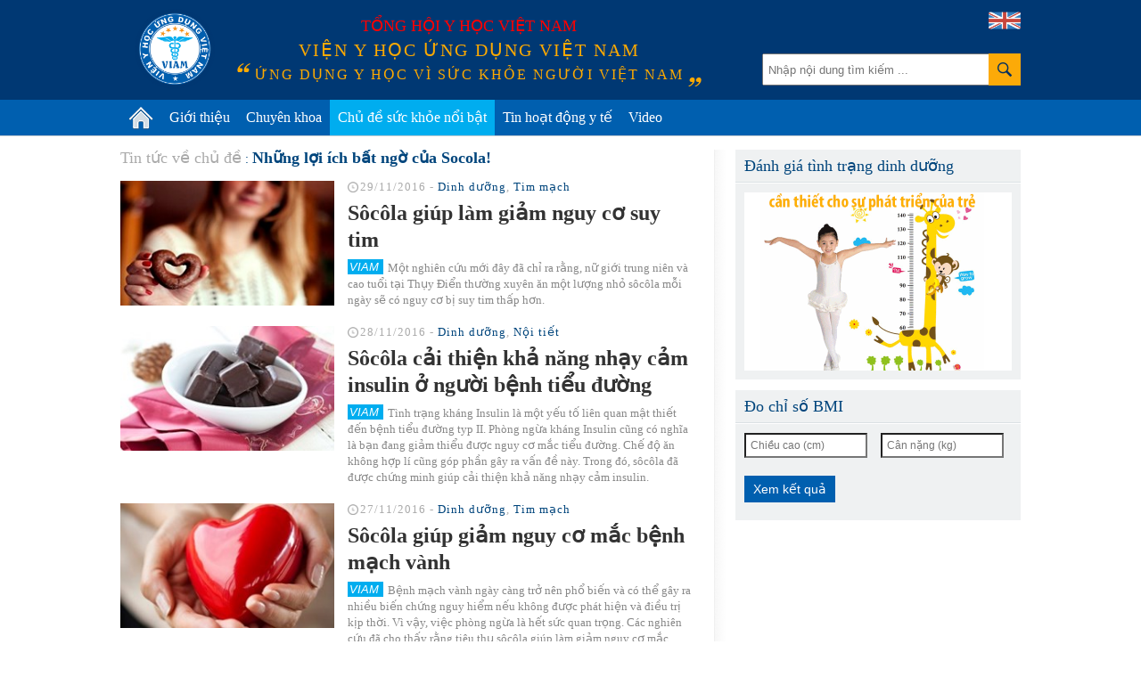

--- FILE ---
content_type: text/html; charset=utf-8
request_url: https://vienyhocungdung.vn/chu-de/nhung-loi-ich-bat-ngo-cua-socola-33/trang-2.htm
body_size: 42865
content:


<!DOCTYPE html PUBLIC "-//W3C//DTD XHTML 1.0 Transitional//EN" "http://www.w3.org/TR/xhtml1/DTD/xhtml1-transitional.dtd">
<html xmlns="http://www.w3.org/1999/xhtml" lang="vi">
<head prefix="og: http://ogp.me/ns# fb: http://ogp.me/ns/fb# article: http://ogp.me/ns/article#"><meta http-equiv="Content-Type" content="text/html; charset=UTF-8" /><meta content="width=device-width,initial-scale=1.0" name="viewport" /><meta name="revisit-after" content="1 days" /><meta http-equiv="X-UA-Compatible" content="IE=edge,chrome=1" /><title>
	Tin tức nổi bật về dòng sự kiện: Những lợi ích bất ngờ của Socola! -  | Trang 2 | VIAM
</title><link rel="icon" href="/favicon.png" type="image/x-icon" /><meta name="google-site-verification" content="c_QmopmD3zXiA0oyd5kc8NyoWTWShVI7vfAaxXyj6e4" /><link rel="stylesheet" href="/styles/site.1.0.2.css?v=19032018_2" type="text/css" />
    <script src="/scripts/site.1.0.2.js?v=10042018_2" type="text/javascript"></script>
    <script type="text/javascript">
	/*
        (function (i, s, o, g, r, a, m) {
            i['GoogleAnalyticsObject'] = r; i[r] = i[r] || function () {
                (i[r].q = i[r].q || []).push(arguments)
            }, i[r].l = 1 * new Date(); a = s.createElement(o),
            m = s.getElementsByTagName(o)[0]; a.async = 1; a.src = g; m.parentNode.insertBefore(a, m)
        })(window, document, 'script', '//www.google-analytics.com/analytics.js', 'ga');

        ga('create', 'UA-71415569-1', 'auto');
        ga('send', 'pageview');
		*/
    </script>
	<!-- Google tag (gtag.js) -->
	<script async src="https://www.googletagmanager.com/gtag/js?id=G-PDTTEZP3FK"></script>
	<script>
	  window.dataLayer = window.dataLayer || [];
	  function gtag(){dataLayer.push(arguments);}
	  gtag('js', new Date());

	  gtag('config', 'G-PDTTEZP3FK');
	</script>

<meta name="keywords" content="Những lợi &#237;ch bất ngờ của Socola!, Nhung loi ich bat ngo cua Socola!" />
<meta name="news_keywords" content="Những lợi &#237;ch bất ngờ của Socola!, Nhung loi ich bat ngo cua Socola!" />
<meta name="description" content="C&#249;ng t&#236;m hiểu về những lợi &#237;ch bất ngờ của S&#244; c&#244; la m&#224; c&#243; thể bạn chưa từng biết:" />
<meta property="fb:app_id" content="443236805860073"/>
<meta property="fb:pages" content="436609103212525"/>
<meta property="fb:admins" content="100000166470830"/>
<meta property="fb:site_name" content="Viện y học ứng dụng Việt Nam"/>
<meta property="fb:type" content="Article"/>
<meta property="og:title" content="Những lợi &#237;ch bất ngờ của Socola!"/>
<meta property="og:description" content="C&#249;ng t&#236;m hiểu về những lợi &#237;ch bất ngờ của S&#244; c&#244; la m&#224; c&#243; thể bạn chưa từng biết:"/>
<meta property="og:image" content="https://media.vienyhocungdung.vn/Upload/21/2020/Thang_4/325ebdff-1855-45d0-a527-ecba6b1a1bfc.jpg"/>
<meta property="og:url" content="http://vienyhocungdung.vn/chu-de/nhung-loi-ich-bat-ngo-cua-socola-33.htm"/>
<meta property="fb:publisher" content="https://www.facebook.com/vienyhocungdung"/>
<meta property="fb:author" content="https://www.facebook.com/vienyhocungdung"/>
<link rel="canonical" href="http://vienyhocungdung.vn/chu-de/nhung-loi-ich-bat-ngo-cua-socola-33.htm" /><meta name="robots" content="index,follow" /></head>
<body>
    <div class="vyh-wrapper allow-adv">
        
<div class="vyh-header">
    <div class="vyh-header-wrap w1010">
        <div class="vyht-search-top">
            <input type="text" class="vyhts-text" placeholder="Nhập nội dung tìm kiếm ..." value="" id="search_keywords" />
            <button class="vyhts-icon" id="btn_search"></button>
        </div>
        <a href="/" class="vyh-logo" title="Viện y học ứng dụng Việt Nam - Ứng dụng y học vì sức khỏe người Việt Nam"></a>
        <div class="vyhh-slogan">
            <p class="vyhhs-group">Tổng hội y học Việt Nam</p>
            
            <div class="vyhhs-name">Viện y học ứng dụng Việt Nam</div>
            <div class="vyhhs-slogan">ứng dụng y học vì sức khỏe người việt nam</div>
            
        </div>
        <a href="/about-us.htm" class="uk-flag"><img src="/skin/UK-flag-icon.png" alt="" /></a>
    </div>
    <nav id="main-menu" class="vyhh-menu-with-searchbar">
        <ul class="list-vyhhm w1010">
            <li class="vyhhm">
                <a href="/" title="Trang chủ"><img src="/skin/home-icon.png" alt="Trang chủ" class="home-icon" /></a>
            </li>
            <li class="vyhhm">
                <a href="/gioi-thieu.htm">Giới thiệu</a>
                <div class="sub-menu">
					<ul>
						<li>
							<a href="/gioi-thieu.htm" class="sub-item" title="Giới thiệu chung">Giới thiệu chung</a>
						</li>
						<li style="display:none">
							<a href="/hoat-dong-nghien-cuu.htm" class="sub-item" title="Hoạt động nghiên cứu">Hoạt động nghiên cứu</a>
						</li>
						<li style="display:none">
							<a href="/hoat-dong-truyen-thong.htm" class="sub-item" title="Hoạt động truyền thông">Hoạt động truyền thông</a>
						</li>
						<li style="display:none">
							<a href="/tap-huan-hoi-thao.htm" class="sub-item" title="Tập huấn Hội thảo">Tập huấn Hội thảo</a>
						</li>
						<li>
							<a href="/kham-tu-van-dinh-duong.htm" class="sub-item" title="Khám tư vấn">Khám tư vấn</a>
						</li>
					</ul>
				</div>
               
            </li>
            
            <li class="vyhhm">
                <a href="/chuyen-khoa.htm">Chuyên khoa</a>
                
						<div class="sub-menu w1010" style="left:-220px;">
							<ul>
					
							<li>
								<a href="/chuyen-khoa/dinh-duong.htm" class="sub-item" title="Dinh dưỡng">Dinh dưỡng</a>
							</li>
					
							<li>
								<a href="/chuyen-khoa/thuc-pham-an-toan.htm" class="sub-item" title="Thực phẩm an to&#224;n">Thực phẩm an toàn</a>
							</li>
					
							<li>
								<a href="/chuyen-khoa/tieu-hoa.htm" class="sub-item" title="Ti&#234;u h&#243;a">Tiêu hóa</a>
							</li>
					
							<li>
								<a href="/chuyen-khoa/ho-hap.htm" class="sub-item" title="H&#244; Hấp">Hô Hấp</a>
							</li>
					
							<li>
								<a href="/chuyen-khoa/truyen-nhiem.htm" class="sub-item" title="Truyền nhiễm">Truyền nhiễm</a>
							</li>
					
							<li>
								<a href="/chuyen-khoa/tiem-chung.htm" class="sub-item" title="Ti&#234;m chủng">Tiêm chủng</a>
							</li>
					
							<li>
								<a href="/chuyen-khoa/so-cap-cuu.htm" class="sub-item" title="Sơ cấp cứu">Sơ cấp cứu</a>
							</li>
					
							<li>
								<a href="/chuyen-khoa/gioi-tinh-tinh-duc.htm" class="sub-item" title="Giới t&#237;nh - T&#236;nh dục">Giới tính - Tình dục</a>
							</li>
					
							<li>
								<a href="/chuyen-khoa/su-dung-thuoc-an-toan.htm" class="sub-item" title="Sử dụng THUỐC an to&#224;n">Sử dụng THUỐC an toàn</a>
							</li>
					
							<li>
								<a href="/chuyen-khoa/san-phu-khoa.htm" class="sub-item" title="Sản phụ khoa">Sản phụ khoa</a>
							</li>
					
							<li>
								<a href="/chuyen-khoa/tim-mach.htm" class="sub-item" title="Tim mạch">Tim mạch</a>
							</li>
					
							<li>
								<a href="/chuyen-khoa/ung-thu.htm" class="sub-item" title="Ung thư">Ung thư</a>
							</li>
					
							<li>
								<a href="/chuyen-khoa/da-lieu.htm" class="sub-item" title="Da liễu">Da liễu</a>
							</li>
					
							<li>
								<a href="/chuyen-khoa/than-kinh-tam-than.htm" class="sub-item" title="Thần kinh &amp; T&#226;m thần">Thần kinh & Tâm thần</a>
							</li>
					
							<li>
								<a href="/chuyen-khoa/tam-ly.htm" class="sub-item" title="T&#226;m l&#253;">Tâm lý</a>
							</li>
					
							<li>
								<a href="/chuyen-khoa/di-ung-mien-dich.htm" class="sub-item" title="Dị ứng &amp; Miễn dịch">Dị ứng & Miễn dịch</a>
							</li>
					
							<li>
								<a href="/chuyen-khoa/xuong-khop.htm" class="sub-item" title="Xương khớp">Xương khớp</a>
							</li>
					
							<li>
								<a href="/chuyen-khoa/noi-tiet.htm" class="sub-item" title="Nội tiết">Nội tiết</a>
							</li>
					
							<li>
								<a href="/chuyen-khoa/y-hoc-co-truyen.htm" class="sub-item" title="Y học cổ truyền">Y học cổ truyền</a>
							</li>
					
							<li>
								<a href="/chuyen-khoa/than-tiet-nieu.htm" class="sub-item" title="Thận - Tiết niệu">Thận - Tiết niệu</a>
							</li>
					
							<li>
								<a href="/chuyen-khoa/rang-ham-mat.htm" class="sub-item" title="Răng H&#224;m Mặt">Răng Hàm Mặt</a>
							</li>
					
							<li>
								<a href="/chuyen-khoa/tai-mui-hong.htm" class="sub-item" title="Tai Mũi Họng">Tai Mũi Họng</a>
							</li>
					
							<li>
								<a href="/chuyen-khoa/mat.htm" class="sub-item" title="Mắt">Mắt</a>
							</li>
					
							<li>
								<a href="/chuyen-khoa/huyet-hoc.htm" class="sub-item" title="Huyết học">Huyết học</a>
							</li>
					
							<li>
								<a href="/chuyen-khoa/phuc-hoi-chuc-nang.htm" class="sub-item" title="Phục hồi chức năng">Phục hồi chức năng</a>
							</li>
					
							<li>
								<a href="/chuyen-khoa/cac-van-de-suc-khoe-khac.htm" class="sub-item" title="C&#225;c vấn đề sức khỏe kh&#225;c">Các vấn đề sức khỏe khác</a>
							</li>
					
							</ul>
						</div>
					
            </li>
            <li class="vyhhm">
                <a href="/chu-de-suc-khoe-noi-bat.htm">Chủ đề sức khỏe nổi bật</a>
                
                        <div class="sub-menu w1010" style="left:-240px;padding-bottom:0px;">
                            <ul>
                    
                        <li>
                            <a href="/chu-de/cam-nang-suc-khoe-mua-mua-bao-22.htm" class="sub-item" title="Cẩm nang sức khỏe m&#249;a mưa b&#227;o">Cẩm nang sức khỏe mùa mưa bão</a>
                        </li>
                    
                        <li>
                            <a href="/chu-de/phau-thuat-tham-my-loi-hay-hai-21.htm" class="sub-item" title="Phẫu thuật thẩm mỹ: Lợi hay hại?">Phẫu thuật thẩm mỹ: Lợi hay hại?</a>
                        </li>
                    
                        <li>
                            <a href="/chu-de/bi-quyet-giu-gin-suc-khoe-mua-nang-nong-18.htm" class="sub-item" title="B&#237; quyết giữ g&#236;n sức khỏe m&#249;a nắng n&#243;ng">Bí quyết giữ gìn sức khỏe mùa nắng nóng</a>
                        </li>
                    
                        <li>
                            <a href="/chu-de/vitamin-k2-giup-tre-em-cao-lon-moi-ngay-23.htm" class="sub-item" title="Vitamin K2 – Gi&#250;p trẻ em cao lớn mỗi ng&#224;y">Vitamin K2 – Giúp trẻ em cao lớn mỗi ngày</a>
                        </li>
                    
                        <li>
                            <a href="/chu-de/hieu-dung-chon-dung-45.htm" class="sub-item" title="Hiểu đ&#250;ng- Chọn đ&#250;ng">Hiểu đúng- Chọn đúng</a>
                        </li>
                    
                        <li>
                            <a href="/chu-de/phong-kham-chuyen-khoa-dinh-duong-viam-44.htm" class="sub-item" title="Ph&#242;ng kh&#225;m Chuy&#234;n khoa Dinh dưỡng VIAM">Phòng khám Chuyên khoa Dinh dưỡng VIAM</a>
                        </li>
                    
                        <li>
                            <a href="/chu-de/bao-ve-suc-khoe-ky-nghi-le-tet-25.htm" class="sub-item" title="Bảo vệ sức khỏe kỳ nghỉ Lễ Tết">Bảo vệ sức khỏe kỳ nghỉ Lễ Tết</a>
                        </li>
                    
                        <li>
                            <a href="/chu-de/dau-an-voi-suc-khoe-cua-tre-em-37.htm" class="sub-item" title="Dầu ăn với sức khỏe của trẻ em!">Dầu ăn với sức khỏe của trẻ em!</a>
                        </li>
                    
                        <li>
                            <a href="/chu-de/dich-covid-19-thong-tin-can-biet-32.htm" class="sub-item" title="Dịch Covid-19: Th&#244;ng tin cần biết">Dịch Covid-19: Thông tin cần biết</a>
                        </li>
                    
                        <li>
                            <a href="/chu-de/benh-cum-nhung-dieu-can-biet-31.htm" class="sub-item" title="Bệnh c&#250;m - Những điều cần biết">Bệnh cúm - Những điều cần biết</a>
                        </li>
                    
                        </ul>
                        <a href="/chu-de-suc-khoe-noi-bat.htm" style="float: right;color: #6d6d6d;margin-right: 20px;">Xem thêm &#187;</a>
                        </div>
                    
            </li>
            <li class="vyhhm">
                <a href="/tin-hoat-dong-y-te.htm">Tin hoạt động y tế</a>
            </li>
            <li class="vyhhm">
                <a href="/videos.htm">Video</a>
            </li>
			
            
        </ul>
    </nav>
    
</div>
<script type="text/javascript">
    $("ul.list-vyhhm > li").removeClass("active");
    $("ul.list-vyhhm > li:eq(3)").addClass("active");
</script>

        

        <div class="vyh-bodycontent">
            
            
            
    <div class="w1010 vyh-topic-grid">
        
        <div class="clearfix">
            <div class="vyhtg-maincol fl mr-50">
                <div class="vyhnd-breadcrumb zone">
                    <ul itemscope itemtype="http://schema.org/BreadcrumbList">
                        <li>
                            <a href="javascript:void(0)" rel="nofollow" class="vyhndb-link"><span>Tin tức về chủ đề</span></a>
                        </li>
                        <li itemprop="itemListElement" itemscope itemtype="http://schema.org/ListItem">
                            <a itemprop="item" href="/chu-de/nhung-loi-ich-bat-ngo-cua-socola-33.htm" class="vyhndb-link"><h1 itemprop="name">Những lợi ích bất ngờ của Socola!</h1></a>
                            <meta itemprop="position" content="1" />
                        </li>
                    </ul>
                </div>
                
                        <ul class="list-vyhtn">
                    
                        <li class="vyhtn clearfix">
                            <a href="/socola-giup-lam-giam-nguy-co-suy-tim-20161122152457483.htm" class="vyhtn-thumb" title="S&#244;c&#244;la gi&#250;p l&#224;m giảm nguy cơ suy tim">
                                <img src="https://media.vienyhocungdung.vn/Upload/15/NewsAvatar/2016/Thang_11/7afb3567-dee4-4ab5-80fc-8d1857a96d3e.jpg?w=260" alt=""/>
                            </a>
                            <div class="vyhtn-info">
                                <div class="vyhtn-meta"><span class="time">29/11/2016</span> -  <a href="/chuyen-khoa/dinh-duong.htm" class="vyhtn-cat">Dinh dưỡng</a>, <a href="/chuyen-khoa/tim-mach.htm" class="vyhtn-cat">Tim mạch</a></div>
                                <h3 class="vyhtn-title" title="S&#244;c&#244;la gi&#250;p l&#224;m giảm nguy cơ suy tim">
                                    <a href="/socola-giup-lam-giam-nguy-co-suy-tim-20161122152457483.htm">Sôcôla giúp làm giảm nguy cơ suy tim</a>
                                </h3>
                                <p class="vyhtn-sapo">Một nghiên cứu mới đây đã chỉ ra rằng, nữ giới trung niên và cao tuổi tại Thụy Điển thường xuyên ăn một lượng nhỏ sôcôla mỗi ngày sẽ có nguy cơ bị suy tim thấp hơn.</p>
                            </div>
                        </li>
                    
                        <li class="vyhtn clearfix">
                            <a href="/socola-cai-thien-kha-nang-nhay-cam-insulin-o-nguoi-benh-tieu-duong-20161122151818896.htm" class="vyhtn-thumb" title="S&#244;c&#244;la cải thiện khả năng nhạy cảm insulin ở người bệnh tiểu đường">
                                <img src="https://media.vienyhocungdung.vn/Upload/15/NewsAvatar/2016/Thang_11/1ab83960-6d4f-45d7-ba32-c1808b48c675.jpg?w=260" alt=""/>
                            </a>
                            <div class="vyhtn-info">
                                <div class="vyhtn-meta"><span class="time">28/11/2016</span> -  <a href="/chuyen-khoa/dinh-duong.htm" class="vyhtn-cat">Dinh dưỡng</a>, <a href="/chuyen-khoa/noi-tiet.htm" class="vyhtn-cat">Nội tiết</a></div>
                                <h3 class="vyhtn-title" title="S&#244;c&#244;la cải thiện khả năng nhạy cảm insulin ở người bệnh tiểu đường">
                                    <a href="/socola-cai-thien-kha-nang-nhay-cam-insulin-o-nguoi-benh-tieu-duong-20161122151818896.htm">Sôcôla cải thiện khả năng nhạy cảm insulin ở người bệnh tiểu đường</a>
                                </h3>
                                <p class="vyhtn-sapo">Tình trạng kháng Insulin là một yếu tố liên quan mật thiết đến bệnh tiểu đường typ II. Phòng ngừa kháng Insulin cũng có nghĩa là bạn đang giảm thiểu được nguy cơ mắc tiểu đường. Chế độ ăn không hợp lí cũng góp phần gây ra vấn đề này. Trong đó, sôcôla đã được chứng minh giúp cải thiện khả năng nhạy cảm insulin.</p>
                            </div>
                        </li>
                    
                        <li class="vyhtn clearfix">
                            <a href="/socola-giup-giam-nguy-co-mac-benh-mach-vanh-20161122152231028.htm" class="vyhtn-thumb" title="S&#244;c&#244;la gi&#250;p giảm nguy cơ mắc bệnh mạch v&#224;nh">
                                <img src="https://media.vienyhocungdung.vn/Upload/15/NewsAvatar/2016/Thang_11/4e38d02a-9552-45fc-a36a-6b19d21a3cc6.jpg?w=260" alt=""/>
                            </a>
                            <div class="vyhtn-info">
                                <div class="vyhtn-meta"><span class="time">27/11/2016</span> -  <a href="/chuyen-khoa/dinh-duong.htm" class="vyhtn-cat">Dinh dưỡng</a>, <a href="/chuyen-khoa/tim-mach.htm" class="vyhtn-cat">Tim mạch</a></div>
                                <h3 class="vyhtn-title" title="S&#244;c&#244;la gi&#250;p giảm nguy cơ mắc bệnh mạch v&#224;nh">
                                    <a href="/socola-giup-giam-nguy-co-mac-benh-mach-vanh-20161122152231028.htm">Sôcôla giúp giảm nguy cơ mắc bệnh mạch vành</a>
                                </h3>
                                <p class="vyhtn-sapo">Bệnh mạch vành ngày càng trở nên phổ biến và có thể gây ra nhiều biến chứng nguy hiểm nếu không được phát hiện và điều trị kịp thời. Vì vậy, việc phòng ngừa là hết sức quan trọng. Các nghiên cứu đã cho thấy rằng tiêu thụ sôcôla giúp làm giảm nguy cơ mắc bệnh mạch vành.</p>
                            </div>
                        </li>
                    
                        <li class="vyhtn clearfix">
                            <a href="/socola-giup-phong-chong-nhoi-mau-co-tim-20161122151319235.htm" class="vyhtn-thumb" title="S&#244;c&#244;la gi&#250;p ph&#242;ng chống nhồi m&#225;u cơ tim">
                                <img src="https://media.vienyhocungdung.vn/Upload/15/NewsAvatar/2016/Thang_11/3a44cada-f8e4-417f-9cd3-22f3ec855ee6.jpg?w=260" alt=""/>
                            </a>
                            <div class="vyhtn-info">
                                <div class="vyhtn-meta"><span class="time">26/11/2016</span> -  <a href="/chuyen-khoa/tim-mach.htm" class="vyhtn-cat">Tim mạch</a></div>
                                <h3 class="vyhtn-title" title="S&#244;c&#244;la gi&#250;p ph&#242;ng chống nhồi m&#225;u cơ tim">
                                    <a href="/socola-giup-phong-chong-nhoi-mau-co-tim-20161122151319235.htm">Sôcôla giúp phòng chống nhồi máu cơ tim</a>
                                </h3>
                                <p class="vyhtn-sapo">Ăn 3 khẩu phần sôcôla một tuần trở lên có thể làm giảm nguy cơ nhồi máu cơ tim của bạn, theo kết quả của một nghiên cứu mới đây cho thấy.</p>
                            </div>
                        </li>
                    
                        <li class="vyhtn clearfix">
                            <a href="/socola-giup-giam-nguy-co-dot-quy-o-nam-gioi-20161122151022185.htm" class="vyhtn-thumb" title="S&#244;c&#244;la gi&#250;p giảm nguy cơ đột quỵ ở nam giới">
                                <img src="https://media.vienyhocungdung.vn/Upload/15/NewsAvatar/2016/Thang_11/9561e8eb-9a59-4d43-954e-d4616fc7d4dc.jpg?w=260" alt=""/>
                            </a>
                            <div class="vyhtn-info">
                                <div class="vyhtn-meta"><span class="time">25/11/2016</span> -  <a href="/chuyen-khoa/dinh-duong.htm" class="vyhtn-cat">Dinh dưỡng</a>, <a href="/chuyen-khoa/tim-mach.htm" class="vyhtn-cat">Tim mạch</a></div>
                                <h3 class="vyhtn-title" title="S&#244;c&#244;la gi&#250;p giảm nguy cơ đột quỵ ở nam giới">
                                    <a href="/socola-giup-giam-nguy-co-dot-quy-o-nam-gioi-20161122151022185.htm">Sôcôla giúp giảm nguy cơ đột quỵ ở nam giới</a>
                                </h3>
                                <p class="vyhtn-sapo">Sôcôla tốt cho sức khỏe trái tim, sôcôla tốt cho não bộ, và giờ đây, thêm một lợi ích nữa: sôcôla tốt cho bệnh đột quỵ!</p>
                            </div>
                        </li>
                    
                        <li class="vyhtn clearfix">
                            <a href="/phat-hien-bat-ngo-socola-tot-cho-nguoi-tieu-duong-20161122150716985.htm" class="vyhtn-thumb" title="Ph&#225;t hiện bất ngờ: S&#244;c&#244;la tốt cho người tiểu đường">
                                <img src="https://media.vienyhocungdung.vn/Upload/15/NewsAvatar/2016/Thang_11/2898b0ef-4a8b-457d-886e-32b1dbd442df.jpg?w=260" alt=""/>
                            </a>
                            <div class="vyhtn-info">
                                <div class="vyhtn-meta"><span class="time">24/11/2016</span> -  <a href="/chuyen-khoa/dinh-duong.htm" class="vyhtn-cat">Dinh dưỡng</a>, <a href="/chuyen-khoa/noi-tiet.htm" class="vyhtn-cat">Nội tiết</a></div>
                                <h3 class="vyhtn-title" title="Ph&#225;t hiện bất ngờ: S&#244;c&#244;la tốt cho người tiểu đường">
                                    <a href="/phat-hien-bat-ngo-socola-tot-cho-nguoi-tieu-duong-20161122150716985.htm">Phát hiện bất ngờ: Sôcôla tốt cho người tiểu đường</a>
                                </h3>
                                <p class="vyhtn-sapo">Nếu bạn bị tiểu đường, bạn vẫn có thể ăn được đa số các loại thực phẩm, chỉ có điều, bạn sẽ không thể ăn được số lượng nhiều như bạn muốn. Sôcôla cũng nằm trong số những loại thực phẩm bạn có thể ăn được. Thậm chí, một số loại sôcôla, ví dụ như sôcôla đen, còn đem lại rất nhiều lợi ích sức khỏe cho bạn, nếu ăn với một lượng vừa phải.</p>
                            </div>
                        </li>
                    
                        <li class="vyhtn clearfix">
                            <a href="/hai-thanh-socola-moi-ngay-giup-giam-nguy-co-mac-benh-tim-mach-va-dot-quy-20161122150313972.htm" class="vyhtn-thumb" title="Hai thanh s&#244;c&#244;la mỗi ng&#224;y gi&#250;p giảm nguy cơ mắc bệnh tim mạch v&#224; đột quỵ">
                                <img src="https://media.vienyhocungdung.vn/Upload/15/NewsAvatar/2016/Thang_11/600ecaf7-c2b7-4cfd-8b8b-3eefa4c375ef.jpg?w=260" alt=""/>
                            </a>
                            <div class="vyhtn-info">
                                <div class="vyhtn-meta"><span class="time">23/11/2016</span> -  <a href="/chuyen-khoa/dinh-duong.htm" class="vyhtn-cat">Dinh dưỡng</a>, <a href="/chuyen-khoa/tim-mach.htm" class="vyhtn-cat">Tim mạch</a></div>
                                <h3 class="vyhtn-title" title="Hai thanh s&#244;c&#244;la mỗi ng&#224;y gi&#250;p giảm nguy cơ mắc bệnh tim mạch v&#224; đột quỵ">
                                    <a href="/hai-thanh-socola-moi-ngay-giup-giam-nguy-co-mac-benh-tim-mach-va-dot-quy-20161122150313972.htm">Hai thanh sôcôla mỗi ngày giúp giảm nguy cơ mắc bệnh tim mạch và đột quỵ</a>
                                </h3>
                                <p class="vyhtn-sapo">Bệnh tim mạch và đột quỵ là hai vấn đề đáng lo ngại nhất đặc biệt là đối với người cao tuổi. Để tránh các hậu quả nguy hiểm có thể xảy ra thì việc phòng ngừa là hết sức quan trọng. Trong đó, thường xuyên ăn sôcôla giúp bảo vệ bạn khỏi nguy cơ mắc bệnh tim mạch và đột quỵ.</p>
                            </div>
                        </li>
                    
                        <li class="vyhtn clearfix">
                            <a href="/socola-giup-giam-nguy-co-mac-tien-san-giat-o-phu-nu-co-thai-20161115152211674.htm" class="vyhtn-thumb" title="S&#244;c&#244;la gi&#250;p giảm nguy cơ mắc tiền sản giật ở phụ nữ c&#243; thai">
                                <img src="https://media.vienyhocungdung.vn/Upload/15/NewsAvatar/2016/Thang_11/14a5ac32-d6b8-41d9-87dc-ca3976d107d7.jpg?w=260" alt=""/>
                            </a>
                            <div class="vyhtn-info">
                                <div class="vyhtn-meta"><span class="time">21/11/2016</span> -  <a href="/chuyen-khoa/dinh-duong.htm" class="vyhtn-cat">Dinh dưỡng</a>, <a href="/chuyen-khoa/san-phu-khoa.htm" class="vyhtn-cat">Sản phụ khoa</a></div>
                                <h3 class="vyhtn-title" title="S&#244;c&#244;la gi&#250;p giảm nguy cơ mắc tiền sản giật ở phụ nữ c&#243; thai">
                                    <a href="/socola-giup-giam-nguy-co-mac-tien-san-giat-o-phu-nu-co-thai-20161115152211674.htm">Sôcôla giúp giảm nguy cơ mắc tiền sản giật ở phụ nữ có thai</a>
                                </h3>
                                <p class="vyhtn-sapo">Tiền sản giật là một trong những biến chứng nguy hiểm trong thai kỳ nhưng có thể phòng ngừa được. Sôcôla đen là một món ăn ngon, có rất nhiều lợi ích cho sức khỏe và đã được chứng mình có thể làm giảm nguy cơ mắc tiền sản giật ở phụ nữ có thai.</p>
                            </div>
                        </li>
                    
                        <li class="vyhtn clearfix">
                            <a href="/socola-co-loi-cho-su-phat-trien-cua-thai-nhi-20161115151755724.htm" class="vyhtn-thumb" title="S&#244;c&#244;la c&#243; lợi cho sự ph&#225;t triển của thai nhi">
                                <img src="https://media.vienyhocungdung.vn/Upload/15/NewsAvatar/2016/Thang_11/e523eda2-3236-47c6-8a1e-4af725250844.png?w=260" alt=""/>
                            </a>
                            <div class="vyhtn-info">
                                <div class="vyhtn-meta"><span class="time">20/11/2016</span> -  <a href="/chuyen-khoa/dinh-duong.htm" class="vyhtn-cat">Dinh dưỡng</a>, <a href="/chuyen-khoa/san-phu-khoa.htm" class="vyhtn-cat">Sản phụ khoa</a></div>
                                <h3 class="vyhtn-title" title="S&#244;c&#244;la c&#243; lợi cho sự ph&#225;t triển của thai nhi">
                                    <a href="/socola-co-loi-cho-su-phat-trien-cua-thai-nhi-20161115151755724.htm">Sôcôla có lợi cho sự phát triển của thai nhi</a>
                                </h3>
                                <p class="vyhtn-sapo">Một tin tốt cho tất cả các phụ nữ có thai yêu thích đồ ngọt: ăn khoảng 30 gram sôcôla mỗi ngày trong thời gian mang thai sẽ rất có lợi cho sự sinh trưởng và phát triển của thai nhi. Đây là kết luận từ một nghiên cứu mới được báo cáo tại hội nghị Sản phụ khoa năm 2016 tổ chức tại Atlanta (Mỹ).</p>
                            </div>
                        </li>
                    
                        <li class="vyhtn clearfix">
                            <a href="/su-dung-socola-cho-thai-ky-khoe-manh-20161114150647655.htm" class="vyhtn-thumb" title="Sử dụng s&#244;c&#244;la cho thai kỳ khỏe mạnh">
                                <img src="https://media.vienyhocungdung.vn/Upload/15/NewsAvatar/2016/Thang_11/b9b73914-0078-469c-95f5-5d53e3d28389.jpg?w=260" alt=""/>
                            </a>
                            <div class="vyhtn-info">
                                <div class="vyhtn-meta"><span class="time">19/11/2016</span> -  <a href="/chuyen-khoa/dinh-duong.htm" class="vyhtn-cat">Dinh dưỡng</a>, <a href="/chuyen-khoa/san-phu-khoa.htm" class="vyhtn-cat">Sản phụ khoa</a></div>
                                <h3 class="vyhtn-title" title="Sử dụng s&#244;c&#244;la cho thai kỳ khỏe mạnh">
                                    <a href="/su-dung-socola-cho-thai-ky-khoe-manh-20161114150647655.htm">Sử dụng sôcôla cho thai kỳ khỏe mạnh</a>
                                </h3>
                                <p class="vyhtn-sapo">Theo các nhà khoa học của trường Đại học Laval tại thành phố Quebec, Canada, ăn sôcôla khi mang thai sẽ trợ giúp thai nhi phát triển tốt hơn. Tuy nhiên sử dụng sôcôla như thế nào là hợp lí và an toàn cho sức khỏe của mẹ và bé thì không phải ai cũng biết.</p>
                            </div>
                        </li>
                    
                        <li class="vyhtn clearfix">
                            <a href="/sieu-thuc-pham-cho-phu-nu-mang-thai-socola-den-20161114144921797.htm" class="vyhtn-thumb" title="Si&#234;u thực phẩm cho phụ nữ mang thai: s&#244;c&#244;la đen!">
                                <img src="https://media.vienyhocungdung.vn/Upload/15/NewsAvatar/2016/Thang_11/4a4e1d1c-55d9-4bab-9823-bfa22c8bef0f.jpg?w=260" alt=""/>
                            </a>
                            <div class="vyhtn-info">
                                <div class="vyhtn-meta"><span class="time">17/11/2016</span> -  <a href="/chuyen-khoa/dinh-duong.htm" class="vyhtn-cat">Dinh dưỡng</a>, <a href="/chuyen-khoa/san-phu-khoa.htm" class="vyhtn-cat">Sản phụ khoa</a></div>
                                <h3 class="vyhtn-title" title="Si&#234;u thực phẩm cho phụ nữ mang thai: s&#244;c&#244;la đen!">
                                    <a href="/sieu-thuc-pham-cho-phu-nu-mang-thai-socola-den-20161114144921797.htm">Siêu thực phẩm cho phụ nữ mang thai: sôcôla đen!</a>
                                </h3>
                                <p class="vyhtn-sapo">Phụ nữ thường phân vân không biết ăn gì khi mang thai. Với các tín đồ của sôcôla, một câu hỏi luôn đặt ra là món ăn yêu thích của nhiều chị em như sôcôla đen có tốt cho bà bầu cũng như thai nhi hay không?</p>
                            </div>
                        </li>
                    
                        <li class="vyhtn clearfix">
                            <a href="/socola-lam-giam-con-ho-dai-dang-cua-tre-em-mot-cach-hieu-qua-20161105102149864.htm" class="vyhtn-thumb" title="S&#244;c&#244;la l&#224;m giảm cơn ho dai dẳng của trẻ em một c&#225;ch hiệu quả">
                                <img src="https://media.vienyhocungdung.vn/Upload/15/NewsAvatar/2016/Thang_11/b4b84f66-a423-482c-a003-0821321b3dc9.jpg?w=260" alt=""/>
                            </a>
                            <div class="vyhtn-info">
                                <div class="vyhtn-meta"><span class="time">16/11/2016</span> -  <a href="/chuyen-khoa/di-ung-mien-dich.htm" class="vyhtn-cat">Dị ứng & Miễn dịch</a></div>
                                <h3 class="vyhtn-title" title="S&#244;c&#244;la l&#224;m giảm cơn ho dai dẳng của trẻ em một c&#225;ch hiệu quả">
                                    <a href="/socola-lam-giam-con-ho-dai-dang-cua-tre-em-mot-cach-hieu-qua-20161105102149864.htm">Sôcôla làm giảm cơn ho dai dẳng của trẻ em một cách hiệu quả</a>
                                </h3>
                                <p class="vyhtn-sapo">Mỗi khi thay đổi thời tiết, rất nhiều trẻ nhỏ sẽ bị cảm lạnh và hậu quả để lại có thể là cơn ho dai dẳng không ngừng. Ho khiến trẻ có cảm giác khó chịu, gây nôn, trớ hoặc khiến trẻ bị mất ngủ vào ban đêm.</p>
                            </div>
                        </li>
                    
                        <li class="vyhtn clearfix">
                            <a href="/uong-socola-nong-giup-ngan-ngua-suy-giam-tri-nho-20161105100749383.htm" class="vyhtn-thumb" title="Uống s&#244;c&#244;la n&#243;ng gi&#250;p ngăn ngừa suy giảm tr&#237; nhớ">
                                <img src="https://media.vienyhocungdung.vn/Upload/15/NewsAvatar/2016/Thang_11/1be00229-911c-4e0e-8154-b871f7c6ecd4.jpg?w=260" alt=""/>
                            </a>
                            <div class="vyhtn-info">
                                <div class="vyhtn-meta"><span class="time">15/11/2016</span> -  <a href="/chuyen-khoa/than-kinh-tam-than.htm" class="vyhtn-cat">Thần kinh & Tâm thần</a></div>
                                <h3 class="vyhtn-title" title="Uống s&#244;c&#244;la n&#243;ng gi&#250;p ngăn ngừa suy giảm tr&#237; nhớ">
                                    <a href="/uong-socola-nong-giup-ngan-ngua-suy-giam-tri-nho-20161105100749383.htm">Uống sôcôla nóng giúp ngăn ngừa suy giảm trí nhớ</a>
                                </h3>
                                <p class="vyhtn-sapo">Các nhà khoa học ở Trường Y Harvard, Mỹ, cho biết, uống hai cốc sôcôla nóng mỗi ngày có thể giúp não khỏe mạnh và ngăn ngừa suy giảm trí nhớ ở người cao tuổi bằng cách duy trì lưu thông máu ở những vùng đang hoạt động của não bộ.</p>
                            </div>
                        </li>
                    
                        <li class="vyhtn clearfix">
                            <a href="/6-cach-su-dung-socola-de-co-mot-lan-da-dep-20161105110451014.htm" class="vyhtn-thumb" title="6 c&#225;ch sử dụng s&#244;c&#244;la để c&#243; một l&#224;n da đẹp">
                                <img src="https://media.vienyhocungdung.vn/Upload/15/NewsAvatar/2016/Thang_11/dfbd5d28-2bdb-4f16-b454-a437c2b833f8.jpg?w=260" alt=""/>
                            </a>
                            <div class="vyhtn-info">
                                <div class="vyhtn-meta"><span class="time">14/11/2016</span> -  <a href="/chuyen-khoa/da-lieu.htm" class="vyhtn-cat">Da liễu</a>, <a href="/chuyen-khoa/khoe-dep.htm" class="vyhtn-cat">Khỏe - Đẹp</a></div>
                                <h3 class="vyhtn-title" title="6 c&#225;ch sử dụng s&#244;c&#244;la để c&#243; một l&#224;n da đẹp">
                                    <a href="/6-cach-su-dung-socola-de-co-mot-lan-da-dep-20161105110451014.htm">6 cách sử dụng sôcôla để có một làn da đẹp</a>
                                </h3>
                                <p class="vyhtn-sapo">Sôcôla đã được biết đến với rất nhiều lợi ích trên tim mạch, não bộ, tinh thần, khả năng chống oxy hóa và làm đẹp da. Tuy nhiên, việc sử dụng sôcôla như thế nào để có một làn da tươi trẻ và khỏe mạnh thì không phải ai cũng biết.</p>
                            </div>
                        </li>
                    
                        </ul>
                    
                
<div class="paging">
    <input type="hidden" id="datepicker"/><ul class="vyht-paging"><li class="vyhtp"><a href="/chu-de/nhung-loi-ich-bat-ngo-cua-socola-33.htm" title="Trang 1">1</a></li><li class="vyhtp active"><a href="/chu-de/nhung-loi-ich-bat-ngo-cua-socola-33/trang-2.htm" title="Trang 2">2</a></li><li class="vyhtp "><a href="/chu-de/nhung-loi-ich-bat-ngo-cua-socola-33/trang-3.htm" title="Trang 3">3</a></li><li class="vyhtp "><a href="/chu-de/nhung-loi-ich-bat-ngo-cua-socola-33/trang-4.htm" title="Trang 4">4</a></li><li class="vyhtp "><a href="/chu-de/nhung-loi-ich-bat-ngo-cua-socola-33/trang-5.htm" title="Trang 5">5</a></li><li class="vyhtp-select"><select onchange="onChangePage(this)" title="Chọn trang"><option value="/chu-de/nhung-loi-ich-bat-ngo-cua-socola-33.htm">Chọn trang</option><option value="/chu-de/nhung-loi-ich-bat-ngo-cua-socola-33.htm" title="Trang 1" >Trang 1</option><option value="/chu-de/nhung-loi-ich-bat-ngo-cua-socola-33/trang-2.htm" title="Trang 2" selected>Trang 2</option><option value="/chu-de/nhung-loi-ich-bat-ngo-cua-socola-33/trang-3.htm" title="Trang 3" >Trang 3</option><option value="/chu-de/nhung-loi-ich-bat-ngo-cua-socola-33/trang-4.htm" title="Trang 4" >Trang 4</option><option value="/chu-de/nhung-loi-ich-bat-ngo-cua-socola-33/trang-5.htm" title="Trang 5" >Trang 5</option></li></select><script type="text/javascript">function onChangePage(el){window.location.href = el.value;}</script></ul><script type="text/javascript">$("#datepicker").datepicker({constrainInput: true,showOn: 'button',buttonText: 'Xem theo ngày', dateFormat: 'dd-mm-yy',minDate: new Date(2015, 11, 20),maxDate:0,onSelect: function(date) {window.location.href = '/chu-de/nhung-loi-ich-bat-ngo-cua-socola-33/'+date+'.htm';}});</script>
</div>
                
            </div>
            <div class="vyhtg-sidebar fl">
                 
                

<div class="box-bmi">
    <div class="box-header">Đánh giá tình trạng dinh dưỡng</div>
    <div class="box-content">
        <a class="nutriment-button" href="http://nhantrac.vienyhocungdung.vn/" target="_blank" title="Phần mềm đánh giá tình trạng dinh dưỡng"><img src="/images/banner_dinhduong.gif" alt="Phần mềm đánh giá tình trạng dinh dưỡng" style="width:100%;" /></a>
    </div>
</div>
<div id="bmi_box"></div>
<script type="text/javascript">
    $('#bmi_box').bmi();
</script>
                
                
<div class="vyhbg-social">
    <div class="vyhtgs-fanpage mt-30">
        <div id="stickybox_offset"></div>
        <div id="fbFanpage_stickybox">
            <div class="fb-page" data-href="https://www.facebook.com/vienyhocungdung" data-width="320" data-hide-cover="false" data-show-facepile="true"></div>
        </div>
    </div>
</div>
                
            </div>
        </div>
        
    </div>

        </div>
        
<div class="vyh-footer">
    <div class="w980 clearfix">
        <div class="fl vyhf-info">
            <a href="/" class="vyhfi-logo" title="Viện y học ứng dụng Việt Nam"></a>
            <p class="vyhfi-name">viện y học ứng dụng việt nam</p>
            <p class="vyhfi-slogan">Ứng dụng y học vì sức khỏe người Việt Nam</p>
            <p class="vyhf-label"><b>Viện trưởng:</b></p>                        
            <p class="vyhf-text">Tiến sĩ. Bác sĩ <b>Trương Hồng Sơn</b></p>
        </div>
        <div class="vyhf-right fl">
            <p class="vyhf-label"><b>Trụ sở chính:</b></p>                        
            <p class="vyhf-text">47 Đặng Văn Ngữ, phường Trung Tự, quận Đống Đa, Hà Nội</p>
            <p class="vyhf-label"><b>Văn phòng và Phòng khám:</b></p>                        
            <p class="vyhf-text">Tầng 1, Tòa nhà ACE, số 12 Hoàng Cầu, phường Ô Chợ Dừa, quận Đống Đa, Hà Nội</p>
            <p class="vyhf-label"><b>Điện thoại: </b>024.3633.5678</p>
            <p class="vyhf-label"><b>Email: </b><a href="mailto:info@viam.vn">info@viam.vn</a></p>                                      
        </div>
        <div class="vyhf-adv-info fr">
            <p class="vyhf-label"><b>Liên hệ hợp tác nghiên cứu:</b></p>
            <p>Mr.Trương Mạnh Linh</p>
            <p class="vyhf-label"><b>Điện thoại:</b> 0968.63.83.93</p>
            <p class="vyhf-label"><b>Email:</b></p>
            <p><a href="mailto:truongmanhlinh@viam.vn">truongmanhlinh@viam.vn</a></p>
        </div>
    </div>
</div>
    </div>
    <!-- Messenger Plugin chat Code -->
    <div id="fb-root"></div>

    <!-- Your Plugin chat code -->
    <div id="fb-customer-chat" class="fb-customerchat">
    </div>

    <script>
      var chatbox = document.getElementById('fb-customer-chat');
      chatbox.setAttribute("page_id", "159163914764811");
      chatbox.setAttribute("attribution", "biz_inbox");
    </script>

    <!-- Your SDK code -->
    <script>
      window.fbAsyncInit = function() {
        FB.init({
          xfbml            : true,
          version          : 'v16.0'
        });
      };

      (function(d, s, id) {
        var js, fjs = d.getElementsByTagName(s)[0];
        if (d.getElementById(id)) return;
        js = d.createElement(s); js.id = id;
        js.src = 'https://connect.facebook.net/vi_VN/sdk/xfbml.customerchat.js';
        fjs.parentNode.insertBefore(js, fjs);
      }(document, 'script', 'facebook-jssdk'));
    </script>
</body>
</html>
<!-- developed by luongnguyen -->
